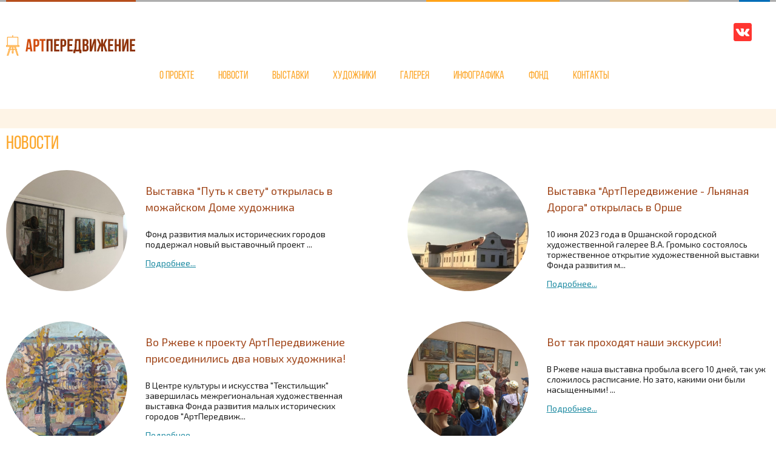

--- FILE ---
content_type: text/html; charset=utf-8
request_url: https://art-movement.ru/novosti/
body_size: 15804
content:
<!DOCTYPE html>
<html lang="ru-ru" dir="ltr">
	<head>
		<meta name="viewport" content="width=device-width, initial-scale=1.0, maximum-scale=3.0, user-scalable=yes"/>
		<meta name="HandheldFriendly" content="true" />
		<meta name="apple-mobile-web-app-capable" content="YES" />
        <link href="https://fonts.googleapis.com/css?family=Exo+2:100,200,400,600,900&amp;subset=cyrillic" rel="stylesheet">
        <link rel="icon" href="https://art-movement.ru/favico.png" type="image/png">
		<meta charset="utf-8" />
	<base href="https://art-movement.ru/novosti/" />
	<meta name="robots" content="max-snippet:-1, max-image-preview:large, max-video-preview:-1" />
	
	<title>Новости</title>
	<link href="/novosti/feed/rss/" rel="alternate" type="application/rss+xml" title="RSS 2.0" />
	<link href="/novosti/feed/atom/" rel="alternate" type="application/atom+xml" title="Atom 1.0" />
	<link href="/templates/system/css/system.css?164db4a543858ae7ae29f38ad0999b7e" rel="stylesheet" />
	<link href="/templates/art/css/layout.css?164db4a543858ae7ae29f38ad0999b7e" rel="stylesheet" />
	<script type="application/json" class="joomla-script-options new">{"csrf.token":"f66c0d1d9803386b645cc14444b2acb7","system.paths":{"root":"","base":""},"joomla.jtext":{"TPL_BEEZ3_ALTOPEN":"is open","TPL_BEEZ3_ALTCLOSE":"is closed","TPL_BEEZ3_TEXTRIGHTOPEN":"Open info","TPL_BEEZ3_TEXTRIGHTCLOSE":"Close info","TPL_BEEZ3_FONTSIZE":"Font size","TPL_BEEZ3_BIGGER":"Bigger","TPL_BEEZ3_RESET":"Reset","TPL_BEEZ3_SMALLER":"Smaller","TPL_BEEZ3_INCREASE_SIZE":"Increase size","TPL_BEEZ3_REVERT_STYLES_TO_DEFAULT":"Revert styles to default","TPL_BEEZ3_DECREASE_SIZE":"Decrease size","TPL_BEEZ3_OPENMENU":"Open Menu","TPL_BEEZ3_CLOSEMENU":"Close Menu"}}</script>
	<script src="/media/jui/js/jquery.min.js?164db4a543858ae7ae29f38ad0999b7e"></script>
	<script src="/media/jui/js/jquery-noconflict.js?164db4a543858ae7ae29f38ad0999b7e"></script>
	<script src="/media/jui/js/jquery-migrate.min.js?164db4a543858ae7ae29f38ad0999b7e"></script>
	<script src="/media/system/js/caption.js?164db4a543858ae7ae29f38ad0999b7e"></script>
	<script src="/media/system/js/mootools-core.js?164db4a543858ae7ae29f38ad0999b7e"></script>
	<script src="/media/system/js/core.js?164db4a543858ae7ae29f38ad0999b7e"></script>
	<script src="/media/system/js/mootools-more.js?164db4a543858ae7ae29f38ad0999b7e"></script>
	<script src="/media/jui/js/bootstrap.min.js?164db4a543858ae7ae29f38ad0999b7e"></script>
	<script src="/templates/art/javascript/md_stylechanger.js?164db4a543858ae7ae29f38ad0999b7e"></script>
	<script src="/templates/art/javascript/hide.js?164db4a543858ae7ae29f38ad0999b7e"></script>
	<script src="/templates/art/javascript/respond.src.js?164db4a543858ae7ae29f38ad0999b7e"></script>
	<script src="/templates/art/javascript/template.js?164db4a543858ae7ae29f38ad0999b7e"></script>
	<!--[if lt IE 9]><script src="/media/jui/js/html5.js?164db4a543858ae7ae29f38ad0999b7e"></script><![endif]-->
	<script>
jQuery(window).on('load',  function() {
				new JCaption('img.caption');
			});
	var big        = '72%';
	var small      = '53%';
	var bildauf    = '/templates/art/images/plus.png';
	var bildzu     = '/templates/art/images/minus.png';
	var rightopen  = 'Open info';
	var rightclose = 'Close info';
	var altopen    = 'is open';
	var altclose   = 'is closed';

	</script>

	
<!-- sh404SEF sharing buttons css -->
<style>
    .wbl-social-buttons :after,.wbl-social-buttons :before{display:none}.wbl-social-buttons ul{display:flex;flex-wrap:wrap;justify-content:center;align-items:center;list-style:none;line-height:2.2;margin:0;padding:1em}.wbl-social-buttons .wbl-social-button{list-style:none;line-height:1;padding:0;margin:.5em;font-size:0.9rem}.wbl-social-buttons .wbl-social-button a.wbl-social-link,.wbl-social-buttons .wbl-social-button a.wbl-social-link .wbl-social-static-text,.wbl-social-buttons .wbl-social-button:hover a.wbl-social-link,.wbl-social-buttons .wbl-social-button:hover a.wbl-social-link .wbl-social-static-text{text-decoration:none}.wbl-social-buttons .wbl-social-link{display:flex;flex-wrap:wrap;justify-content:center;align-items:center;padding:.15em;text-decoration:none}.wbl-social-buttons .wbl-social-link.wbl-social-has-text{padding:.15em 1.25em .15em .75em}.wbl-social-buttons .wbl-social-static-text{text-align:center}.wbl-social-buttons .wbl-social-hide{display:none}.wbl-social-buttons .wbl-social-icon{width:2em;height:2em}.wbl-social-buttons li.wbl-social-whatsapp{display:none}@media only screen and (max-width:479px){.wbl-social-buttons li.wbl-social-whatsapp{display:inline-block}}.wbl-social-rounded .wbl-social-button{border-radius:2em}.wbl-social-squared .wbl-social-button{border-radius:.2em}
.wbl-social-colors a,.wbl-social-colors a:active,.wbl-social-colors a:focus,.wbl-social-colors a:visited{fill:#fff}.wbl-social-colors a .wbl-social-static-text,.wbl-social-colors a:active .wbl-social-static-text,.wbl-social-colors a:focus .wbl-social-static-text,.wbl-social-colors a:visited .wbl-social-static-text{color:#fff}.wbl-social-colors .wbl-social-button:hover{background:#777}.wbl-social-colors .wbl-social-facebook{background:#3067a3}.wbl-social-colors .wbl-social-twitter{background:#03b3ee}.wbl-social-colors .wbl-social-linkedin{background:#0071a1}.wbl-social-colors .wbl-social-pinterest{background:#bd081c}.wbl-social-colors .wbl-social-whatsapp{background:#25d366}.wbl-social-colors .wbl-social-share-api{background:#777}</style>
<!-- End of sh404SEF sharing buttons css -->

<script>var _sh404SEF_live_site = 'https://art-movement.ru/';</script>






</head>
<body>
    
    <div class="head">
        <div class="wrapper">
            <div class="line"></div>
            <div class="line"></div>
            <div class="line"></div>
            <div class="line"></div>
        </div>
    </div>
    
    <div class="header">
      <div class="wrapper">
              
            <div class="logo main"><a href="/"><img src="/images/logo_art.png" alt=""/></a></div>
           <div class="social">
                <a href="https://vk.com/artperedvizhenie" target="_blank"><img src="https://travelvesti.ru/images/vk.svg" class="svg" alt=""/></a>
                </a>
                
                
                
            </div>
          <div class="mobmenu"></div>
        </div>
    </div>
    
    <div class="menu" id="menu">
        <div class="wrapper">
            <ul class="nav menu1 mod-list">
<li class="item-119"><a href="/o-proekte.html" >О проекте</a></li><li class="item-120 current active"><a href="/novosti/" >Новости</a></li><li class="item-121"><a href="/vystavki/" >Выставки</a></li><li class="item-122"><a href="/khudozhniki/" >Художники</a></li><li class="item-123"><a href="/galereya/" >Галерея</a></li><li class="item-124"><a href="/infografika/" >Инфографика</a></li><li class="item-132"><a href="/fond/" >Фонд</a></li><li class="item-131"><a href="/kontakty.html" >Контакты</a></li></ul>

            
    
        </div>
    </div>
    
    
    <div class="linehe"></div>
    
        <div class="content inside">
        <div class="wrapper">
            
        <div id="system-message-container">
	</div>

        <section class="blog">
<h1>
	Новости</h1>




<div class="items-leading">
			<article class="leading-0">
			





		<div class="img-intro-left">
	<a href="/novosti/vystavka-put-k-svetu-otkrylas-v-mozhajskom-dome-khudozhnika.html"><div class="image" style="background: url(/images/Vystavki/Doroga/Mozhaisk/l21Mvbrvc2M.jpg) no-repeat; background-size:cover"></div></a>
	</div>
        <div class="introtext">
            	<h2>
					<a href="/novosti/vystavka-put-k-svetu-otkrylas-v-mozhajskom-dome-khudozhnika.html">
			Выставка &quot;Путь к свету&quot; открылась в можайском Доме художника</a>
			</h2>
Фонд развития малых исторических городов поддержал новый выставочный проект
...            </div>

		<p class="readmore">
				<a href="/novosti/vystavka-put-k-svetu-otkrylas-v-mozhajskom-dome-khudozhnika.html">
					Подробнее...</a>
		</p>


<div class="item-separator"></div>
		</article>
					<article class="leading-1">
			





		<div class="img-intro-left">
	<a href="/novosti/vystavka-artperedvizhenie-lnyanaya-doroga-otkrylas-v-orshe.html"><div class="image" style="background: url(/images/Vystavki/Lendoroga/Orsha/gGosGWiPyCU1.jpg) no-repeat; background-size:cover"></div></a>
	</div>
        <div class="introtext">
            	<h2>
					<a href="/novosti/vystavka-artperedvizhenie-lnyanaya-doroga-otkrylas-v-orshe.html">
			Выставка &quot;АртПередвижение - Льняная Дорога&quot; открылась в Орше</a>
			</h2>
10 июня 2023 года в Оршанской городской художественной галерее В.А. Громыко состоялось торжественное открытие художественной выставки Фонда развития м...            </div>

		<p class="readmore">
				<a href="/novosti/vystavka-artperedvizhenie-lnyanaya-doroga-otkrylas-v-orshe.html">
					Подробнее...</a>
		</p>


<div class="item-separator"></div>
		</article>
					<article class="leading-2">
			





		<div class="img-intro-left">
	<a href="/novosti/vo-rzheve-k-proektu-artperedvizhenie-prisoedinilis-dva-novykh-khudozhnika.html"><div class="image" style="background: url(/images/Vystavki/Lendoroga/Rzev/EGYyPDQRwCE.jpg) no-repeat; background-size:cover"></div></a>
	</div>
        <div class="introtext">
            	<h2>
					<a href="/novosti/vo-rzheve-k-proektu-artperedvizhenie-prisoedinilis-dva-novykh-khudozhnika.html">
			Во Ржеве к проекту АртПередвижение присоединились два новых художника!</a>
			</h2>
В Центре культуры и искусства "Текстильщик" завершилась межрегиональная художественная выставка Фонда развития малых исторических городов "АртПередвиж...            </div>

		<p class="readmore">
				<a href="/novosti/vo-rzheve-k-proektu-artperedvizhenie-prisoedinilis-dva-novykh-khudozhnika.html">
					Подробнее...</a>
		</p>


<div class="item-separator"></div>
		</article>
					<article class="leading-3">
			





		<div class="img-intro-left">
	<a href="/novosti/vot-tak-prokhodyat-nashi-ekskursii.html"><div class="image" style="background: url(/images/Vystavki/Lendoroga/Rzev/ENSM5uDSFWY.jpg) no-repeat; background-size:cover"></div></a>
	</div>
        <div class="introtext">
            	<h2>
					<a href="/novosti/vot-tak-prokhodyat-nashi-ekskursii.html">
			Вот так проходят наши экскурсии!</a>
			</h2>
В Ржеве наша выставка пробыла всего 10 дней, так уж сложилось расписание. Но зато, какими они были насыщенными!
...            </div>

		<p class="readmore">
				<a href="/novosti/vot-tak-prokhodyat-nashi-ekskursii.html">
					Подробнее...</a>
		</p>


<div class="item-separator"></div>
		</article>
					<article class="leading-4">
			





		<div class="img-intro-left">
	<a href="/novosti/artperedvizhenie-lnyanaya-doroga-priekhala-v-rzhev.html"><div class="image" style="background: url(/images/Vystavki/Lendoroga/Rzev/ox5G2mdnFw4.jpg) no-repeat; background-size:cover"></div></a>
	</div>
        <div class="introtext">
            	<h2>
					<a href="/novosti/artperedvizhenie-lnyanaya-doroga-priekhala-v-rzhev.html">
			АртПередвижение - Льняная дорога приехала в Ржев!</a>
			</h2>
1.06.2023. Ржев. Пресс-центр Фонда развития малых исторических городов. В Центре культуры и искусства "Текстильщик" начала свою работу межрегиональная...            </div>

		<p class="readmore">
				<a href="/novosti/artperedvizhenie-lnyanaya-doroga-priekhala-v-rzhev.html">
					Подробнее...</a>
		</p>


<div class="item-separator"></div>
		</article>
					<article class="leading-5">
			





		<div class="img-intro-left">
	<a href="/novosti/vystavka-khudozhniki-gumilevu-otkrylas-v-kulturnom-tsentre-nega-moskva.html"><div class="image" style="background: url(/images/Vystavki/ArtOka/1PzdLrLDABo.jpg) no-repeat; background-size:cover"></div></a>
	</div>
        <div class="introtext">
            	<h2>
					<a href="/novosti/vystavka-khudozhniki-gumilevu-otkrylas-v-kulturnom-tsentre-nega-moskva.html">
			Выставка &quot;Художники - Гумилеву&quot; открылась в культурном центре НЕГА (Москва)</a>
			</h2>
Сегодня, благодаря тверскому художнику Андрею Юдину мы открыли  выставку "Художники - Гумилеву" в московском Центре культуры и творчества НЕГА.
...            </div>

		<p class="readmore">
				<a href="/novosti/vystavka-khudozhniki-gumilevu-otkrylas-v-kulturnom-tsentre-nega-moskva.html">
					Подробнее...</a>
		</p>


<div class="item-separator"></div>
		</article>
					<article class="leading-6">
			





		<div class="img-intro-left">
	<a href="/novosti/personalnaya-vystavka-khudozhnika-mikhaila-bryadova-otkrylas-v-gorode-efremov-tulskoj-oblasti.html"><div class="image" style="background: url(/images/Vystavki/Doroga/Vyazma/nMDbEDrpCFI.jpg) no-repeat; background-size:cover"></div></a>
	</div>
        <div class="introtext">
            	<h2>
					<a href="/novosti/personalnaya-vystavka-khudozhnika-mikhaila-bryadova-otkrylas-v-gorode-efremov-tulskoj-oblasti.html">
			Персональная выставка художника Михаила Брядова открылась в городе Ефремов Тульской области</a>
			</h2>
Михаил Александрович Брядов - прекрасный художник. Именно с его легкой руки начался проект АртПередвижение.  
...            </div>

		<p class="readmore">
				<a href="/novosti/personalnaya-vystavka-khudozhnika-mikhaila-bryadova-otkrylas-v-gorode-efremov-tulskoj-oblasti.html">
					Подробнее...</a>
		</p>


<div class="item-separator"></div>
		</article>
					<article class="leading-7">
			





		<div class="img-intro-left">
	<a href="/novosti/vystavka-artperedvizhenie-lnyanaya-doroga-otkryvaetsya-v-gorode-velikie-luki.html"><div class="image" style="background: url(/images/Vystavki/Doroga/Vyazma/32222.png) no-repeat; background-size:cover"></div></a>
	</div>
        <div class="introtext">
            	<h2>
					<a href="/novosti/vystavka-artperedvizhenie-lnyanaya-doroga-otkryvaetsya-v-gorode-velikie-luki.html">
			Выставка АртПередвижение - Льняная дорога открывается в городе Великие Луки</a>
			</h2>
Древнейший русский город открыл двери своего музея для выставки картин художников малых городов.
...            </div>

		<p class="readmore">
				<a href="/novosti/vystavka-artperedvizhenie-lnyanaya-doroga-otkryvaetsya-v-gorode-velikie-luki.html">
					Подробнее...</a>
		</p>


<div class="item-separator"></div>
		</article>
					<article class="leading-8">
			





		<div class="img-intro-left">
	<a href="/novosti/vystavka-artperedvizhenie-lnyanaya-doroga-otkrylas-v-totme.html"><div class="image" style="background: url(/images/Vystavki/ArtMovement/Totma/IMG_20230303_191050.jpg) no-repeat; background-size:cover"></div></a>
	</div>
        <div class="introtext">
            	<h2>
					<a href="/novosti/vystavka-artperedvizhenie-lnyanaya-doroga-otkrylas-v-totme.html">
			Выставка АртПередвижение - Льняная дорога открылась в Тотьме.</a>
			</h2>
Художественная выставка Фонда развития малых исторических городов "АртПередвижение - Льняная дорога" открылась в Краеведческом музее г.Тотьма Вологодс...            </div>

		<p class="readmore">
				<a href="/novosti/vystavka-artperedvizhenie-lnyanaya-doroga-otkrylas-v-totme.html">
					Подробнее...</a>
		</p>


<div class="item-separator"></div>
		</article>
					<article class="leading-9">
			





		<div class="img-intro-left">
	<a href="/novosti/gennadiyu-ulybinu-75-let.html"><div class="image" style="background: url(/images/hudogniki/KVjM-aWst4TBgMlR-C829hKvTZJvJuTVpyAqEYFSzfA08Vs0GF9rkZFbToqVa4ppDN8aSysSC3CAB_I3PJ9EyyF6.jpg) no-repeat; background-size:cover"></div></a>
	</div>
        <div class="introtext">
            	<h2>
					<a href="/novosti/gennadiyu-ulybinu-75-let.html">
			Геннадию Улыбину - 75 лет!</a>
			</h2>
«Влюбленный в Вязьму художник», - так нередко говорят о нашем земляке, самобытном графике и талантливом педагоге Геннадии Александровиче Улыбине. В эт...            </div>

		<p class="readmore">
				<a href="/novosti/gennadiyu-ulybinu-75-let.html">
					Подробнее...</a>
		</p>


<div class="item-separator"></div>
		</article>
					<article class="leading-10">
			





		<div class="img-intro-left">
	<a href="/novosti/my-vperye-proveli-zimnij-plener.html"><div class="image" style="background: url(/images/festivals/1o70hfxTMA_jb1z9ouqSz-FrMSHI8HmvZw542zXN2DWDCnkmvbIwYmSD1n3Gr7hJBePbcM_Xg6FXpVssurlnjykH.jpg) no-repeat; background-size:cover"></div></a>
	</div>
        <div class="introtext">
            	<h2>
					<a href="/novosti/my-vperye-proveli-zimnij-plener.html">
			Мы вперые провели зимний пленэр!</a>
			</h2>
В рамках проекта АртПередвижение, Фонд развития малых исторических городов, МВЦ "Дом Гумилевых" и Ассоциация пленэристов России провели 16-18 января 2...            </div>

		<p class="readmore">
				<a href="/novosti/my-vperye-proveli-zimnij-plener.html">
					Подробнее...</a>
		</p>


<div class="item-separator"></div>
		</article>
					<article class="leading-11">
			





		<div class="img-intro-left">
	<a href="/novosti/v-fevrale-2023-goda-startuet-novaya-mezhdunarodnaya-vystavka-proekta-artperedvizhenie-my-edem-po-lnyanoj-doroge.html"><div class="image" style="background: url(/images/background_len.jpg) no-repeat; background-size:cover"></div></a>
	</div>
        <div class="introtext">
            	<h2>
					<a href="/novosti/v-fevrale-2023-goda-startuet-novaya-mezhdunarodnaya-vystavka-proekta-artperedvizhenie-my-edem-po-lnyanoj-doroge.html">
			В феврале 2023 года стартует новая международная выставка проекта &quot;АртПередвижение&quot;. Мы едем по &quot;Льняной дороге&quot;!</a>
			</h2>
Фонд развития малых исторических городов начинает новый художественный проект в рамках сетевой программы АртПередвижение - международную художественну...            </div>

		<p class="readmore">
				<a href="/novosti/v-fevrale-2023-goda-startuet-novaya-mezhdunarodnaya-vystavka-proekta-artperedvizhenie-my-edem-po-lnyanoj-doroge.html">
					Подробнее...</a>
		</p>


<div class="item-separator"></div>
		</article>
					<article class="leading-12">
			





		<div class="img-intro-left">
	<a href="/novosti/v-mvts-dom-gumilevykh-otkrylas-novaya-khudozhestvennaya-vystavka.html"><div class="image" style="background: url(/images/Vystavki/ArtMovement/Bezhetsk/tCdebsrrAEAGKY3GLJL1cWmp3aOJVVG8kNmR5OtAxQBLZsfVKK2YkzbaSfDGl_oL_5AVnPV_cMsUkT2KygHt3AF5.jpg) no-repeat; background-size:cover"></div></a>
	</div>
        <div class="introtext">
            	<h2>
					<a href="/novosti/v-mvts-dom-gumilevykh-otkrylas-novaya-khudozhestvennaya-vystavka.html">
			В МВЦ &quot;Дом Гумилевых&quot; открылась новая художественная выставка.</a>
			</h2>
Открытие выставки, посвящённой храмам Тверской области, которые пытается спасти от окончательного разрушения центр "Сельская церковь", состоялось 16 о...            </div>

		<p class="readmore">
				<a href="/novosti/v-mvts-dom-gumilevykh-otkrylas-novaya-khudozhestvennaya-vystavka.html">
					Подробнее...</a>
		</p>


<div class="item-separator"></div>
		</article>
					<article class="leading-13">
			





		<div class="img-intro-left">
	<a href="/novosti/vystavka-artperedvizhenie-otkrylas-v-muzee-zapovednike-dmitrovskij-kreml.html"><div class="image" style="background: url(/images/Vystavki/ArtMovement/Dmitrov/opjHBkwXkVGF2bPoljcEg_aVCXTYdRXFLNzeFgYuHTwTjnkXARI_h-wzfs6ECk-ZApqGhP_0CQ3t8U_hG7V_UmWP.jpg) no-repeat; background-size:cover"></div></a>
	</div>
        <div class="introtext">
            	<h2>
					<a href="/novosti/vystavka-artperedvizhenie-otkrylas-v-muzee-zapovednike-dmitrovskij-kreml.html">
			Выставка «АртПередвижение» открылась в Музее-заповеднике «Дмитровский кремль».</a>
			</h2>
9 сентября в Музейно-выставочном комплексе начала работу Межрегиональная выставка «АртПередвижение», организованная Фондом развития малых исторических...            </div>

		<p class="readmore">
				<a href="/novosti/vystavka-artperedvizhenie-otkrylas-v-muzee-zapovednike-dmitrovskij-kreml.html">
					Подробнее...</a>
		</p>


<div class="item-separator"></div>
		</article>
					<article class="leading-14">
			





		<div class="img-intro-left">
	<a href="/novosti/my-edem-v-disnu-i-polotsk.html"><div class="image" style="background: url(/images/Vystavki/ArtMovement/Bogolyubovka/22222.jpg) no-repeat; background-size:cover"></div></a>
	</div>
        <div class="introtext">
            	<h2>
					<a href="/novosti/my-edem-v-disnu-i-polotsk.html">
			Мы едем в Дисну и Полоцк!</a>
			</h2>
Художественная выставка АртПередвижение открывается в самом маленьком и в самом древнем городах республики Беларусь – Дисне и Полоцке.
...            </div>

		<p class="readmore">
				<a href="/novosti/my-edem-v-disnu-i-polotsk.html">
					Подробнее...</a>
		</p>


<div class="item-separator"></div>
		</article>
					<article class="leading-15">
			





		<div class="img-intro-left">
	<a href="/novosti/vystuplenie-uchenikov-mmagi-otkrylo-vystavku-artperedvizhenie.html"><div class="image" style="background: url(/images/P4FwPQNwF-0.jpg) no-repeat; background-size:cover"></div></a>
	</div>
        <div class="introtext">
            	<h2>
					<a href="/novosti/vystuplenie-uchenikov-mmagi-otkrylo-vystavku-artperedvizhenie.html">
			Выступление учеников ММАГИ открыло выставку АртПередвижение</a>
			</h2>
В очередной раз выставку АртПередвижение открывают выдающиеся дети из Московской Международной Ассоциации Гитарного искусства - ММАГИ.
...            </div>

		<p class="readmore">
				<a href="/novosti/vystuplenie-uchenikov-mmagi-otkrylo-vystavku-artperedvizhenie.html">
					Подробнее...</a>
		</p>


<div class="item-separator"></div>
		</article>
					<article class="leading-16">
			





		<div class="img-intro-left">
	<a href="/novosti/okonchanie-festivalya-artperedvezhenie-v-chekaline.html"><div class="image" style="background: url(/images/U52kYQ9cGBU.jpg) no-repeat; background-size:cover"></div></a>
	</div>
        <div class="introtext">
            	<h2>
					<a href="/novosti/okonchanie-festivalya-artperedvezhenie-v-chekaline.html">
			Окончание фестиваля АртПередвежение в Чекалине</a>
			</h2>
18 июня состоялся фестиваль АртПередвижение в самом маленьком городе России в г. Чекалин.
...            </div>

		<p class="readmore">
				<a href="/novosti/okonchanie-festivalya-artperedvezhenie-v-chekaline.html">
					Подробнее...</a>
		</p>


<div class="item-separator"></div>
		</article>
					<article class="leading-17">
			





		<div class="img-intro-left">
	<a href="/novosti/otkrytie-personalnoj-vystavki-ulyany-solovej-v-ee-vodakh.html"><div class="image" style="background: url(/images/hudogniki/JqwM00Xz1f8.jpg) no-repeat; background-size:cover"></div></a>
	</div>
        <div class="introtext">
            	<h2>
					<a href="/novosti/otkrytie-personalnoj-vystavki-ulyany-solovej-v-ee-vodakh.html">
			Открытие персональной выставки Ульяны Соловей &quot;В ее водах&quot;</a>
			</h2>
Сегодня мы Вам расскажем о талантливой художнице Ульяне Соловей и её персональной художественной выставке "В её водах", которая открылась в рамках про...            </div>

		<p class="readmore">
				<a href="/novosti/otkrytie-personalnoj-vystavki-ulyany-solovej-v-ee-vodakh.html">
					Подробнее...</a>
		</p>


<div class="item-separator"></div>
		</article>
					<article class="leading-18">
			





		<div class="img-intro-left">
	<a href="/novosti/khudozhnitsa-natalya-komarova-provela-v-shkole-iskusstv-chekalina-svoj-master-klass.html"><div class="image" style="background: url(/images/Vystavki/ArtOka/TMcu7Yo4Ny0xNCEugmQaN5nuQmNJ94HDjB8T1ngBokWJOiGT1JLrJIcPPGmzFddIQqOUb4CDp9uPuauoaiLB4Gcv.jpg) no-repeat; background-size:cover"></div></a>
	</div>
        <div class="introtext">
            	<h2>
					<a href="/novosti/khudozhnitsa-natalya-komarova-provela-v-shkole-iskusstv-chekalina-svoj-master-klass.html">
			Художница Наталья Комарова провела в школе искусств Чекалина свой мастер-класс</a>
			</h2>
22 октября состоялся мастер-класс по акриловой живописи для детей школы искусств АртКластера "Лихвинъ", который провела художница из Тулы Наталия Кома...            </div>

		<p class="readmore">
				<a href="/novosti/khudozhnitsa-natalya-komarova-provela-v-shkole-iskusstv-chekalina-svoj-master-klass.html">
					Подробнее...</a>
		</p>


<div class="item-separator"></div>
		</article>
					<article class="leading-19">
			





		<div class="img-intro-left">
	<a href="/novosti/novyj-seminar-v-ramkakh-proekta-artperedvizhenie-2.html"><div class="image" style="background: url(/images/chekalyn.jpg) no-repeat; background-size:cover"></div></a>
	</div>
        <div class="introtext">
            	<h2>
					<a href="/novosti/novyj-seminar-v-ramkakh-proekta-artperedvizhenie-2.html">
			Новый семинар в рамках проекта АртПередвижение</a>
			</h2>
Фонд развития малых исторических городов продолжает цикл семинаров-презентаций, посвященных малым историческим городам и поселениям нашей страны.
...            </div>

		<p class="readmore">
				<a href="/novosti/novyj-seminar-v-ramkakh-proekta-artperedvizhenie-2.html">
					Подробнее...</a>
		</p>


<div class="item-separator"></div>
		</article>
					<article class="leading-20">
			





		<div class="img-intro-left">
	<a href="/novosti/pervyj-master-klass-proshel-v-chekalinskoj-shkole-iskusstv.html"><div class="image" style="background: url(/images/Vystavki/ArtOka/21DMgI1KsuIJIBGEfpYN567FvOCQ-0rcdjz3VNF6ukYn9JBKg3Hw7FCiya9woPgv5T-KWAcE6n28hqrnhW8SuZdk.jpg) no-repeat; background-size:cover"></div></a>
	</div>
        <div class="introtext">
            	<h2>
					<a href="/novosti/pervyj-master-klass-proshel-v-chekalinskoj-shkole-iskusstv.html">
			Первый мастер-класс прошел в Чекалинской школе искусств</a>
			</h2>
В прошедшую субботу прошло занятие в для учеников Чекалинской школы искусств. Мастер-класс по художественному творчеству провел художник из Арсеньево ...            </div>

		<p class="readmore">
				<a href="/novosti/pervyj-master-klass-proshel-v-chekalinskoj-shkole-iskusstv.html">
					Подробнее...</a>
		</p>


<div class="item-separator"></div>
		</article>
					<article class="leading-21">
			





		<div class="img-intro-left">
	<a href="/novosti/vystavka-vasiliya-kislyakova-otkrylas-v-galeree-artperedvizhenie-v-chekaline.html"><div class="image" style="background: url(/images/Vystavki/ArtOka/ahAN4-HRWfaPGOBZNFvNkL4kAL0buszbK8STGuIcpPpgf7Hx1Rs-wOlLsAJ2vsllhfXaStsyNxqNjZ_6iZK2c8JU.jpg) no-repeat; background-size:cover"></div></a>
	</div>
        <div class="introtext">
            	<h2>
					<a href="/novosti/vystavka-vasiliya-kislyakova-otkrylas-v-galeree-artperedvizhenie-v-chekaline.html">
			Выставка Василия Кислякова открылась в галерее АртПередвижение в Чекалине</a>
			</h2>
Вчера, 11 сентября состоялось открытие персональной выставки «Русский пейзаж» Василия Тимофеевича Кислякова. 
...            </div>

		<p class="readmore">
				<a href="/novosti/vystavka-vasiliya-kislyakova-otkrylas-v-galeree-artperedvizhenie-v-chekaline.html">
					Подробнее...</a>
		</p>


<div class="item-separator"></div>
		</article>
					<article class="leading-22">
			





		<div class="img-intro-left">
	<a href="/novosti/predstavlyaem-khudozhnika-vasilij-kislyakov-tulskaya-oblast.html"><div class="image" style="background: url(/images/Vystavki/ArtOka/VugE3m7S2SgfA9iNwzZATS6zETfU1ICJ1s0N9-V9Eq-Ypmpe_abg4e2AwEnM0kRvBmmhfbFnQTHDETyanVhpcNyI.jpg) no-repeat; background-size:cover"></div></a>
	</div>
        <div class="introtext">
            	<h2>
					<a href="/novosti/predstavlyaem-khudozhnika-vasilij-kislyakov-tulskaya-oblast.html">
			Представляем художника! Василий Кисляков, Тульская область. </a>
			</h2>
Мы хотим познакомить с художником, членом профессионального Союза художников и просто хорошим человеком Василием Тимофеевичем Кисляковым .
...            </div>

		<p class="readmore">
				<a href="/novosti/predstavlyaem-khudozhnika-vasilij-kislyakov-tulskaya-oblast.html">
					Подробнее...</a>
		</p>


<div class="item-separator"></div>
		</article>
					<article class="leading-23">
			





		<div class="img-intro-left">
	<a href="/novosti/kak-proshel-pervyj-chekalinskij-plener.html"><div class="image" style="background: url(/images/Vystavki/ArtOka/1jtzWDb66Z3o-tKR6bXhXLwgH90iiCZS6XFqbvJYlhJc1ScIw_tNLV3G8qKdJzNRLsUmx5S_kPsMi4EE_Ov2Fbsk.jpg) no-repeat; background-size:cover"></div></a>
	</div>
        <div class="introtext">
            	<h2>
					<a href="/novosti/kak-proshel-pervyj-chekalinskij-plener.html">
			Как прошел первый Чекалинский пленэр?</a>
			</h2>
Какой же атмосферный получился Чекалинский пленэр! В мероприятии приняли участие около 40 художников из Москвы, Тулы и Калуги.
...            </div>

		<p class="readmore">
				<a href="/novosti/kak-proshel-pervyj-chekalinskij-plener.html">
					Подробнее...</a>
		</p>


<div class="item-separator"></div>
		</article>
					<article class="leading-24">
			





		<div class="img-intro-left">
	<a href="/novosti/festival-artperedvizhenie-v-chekaline-sostoyalsya.html"><div class="image" style="background: url(/images/festivals/Chekalin_08_21/235989801_4249004568500659_7770441473055820611_n.jpg) no-repeat; background-size:cover"></div></a>
	</div>
        <div class="introtext">
            	<h2>
					<a href="/novosti/festival-artperedvizhenie-v-chekaline-sostoyalsya.html">
			Фестиваль АртПередвижение в Чекалине состоялся!</a>
			</h2>

Масштабный фестиваль, предваряющий начало работ по созданию арткластера в самом маленьком городе России Чекалине - состоялся. ...            </div>

		<p class="readmore">
				<a href="/novosti/festival-artperedvizhenie-v-chekaline-sostoyalsya.html">
					Подробнее...</a>
		</p>


<div class="item-separator"></div>
		</article>
					<article class="leading-25">
			





		<div class="img-intro-left">
	<a href="/novosti/kontsert-mmagi-na-otkrytii-festivalya-artperedvizhenie-v-chekaline-fotoreportazh.html"><div class="image" style="background: url(/images/Vystavki/ArtOka/E9q_twgwRv_4OIWMCWnW0NMuXfG4yQfHdkRIC42P4bj905daforp1ULj6cfdsE76mE0cD4XsfLdfeWrZYyaeaGWb.jpg) no-repeat; background-size:cover"></div></a>
	</div>
        <div class="introtext">
            	<h2>
					<a href="/novosti/kontsert-mmagi-na-otkrytii-festivalya-artperedvizhenie-v-chekaline-fotoreportazh.html">
			Концерт ММАГИ на открытии фестиваля Артпередвижение в Чекалине. Фоторепортаж. </a>
			</h2>
Молодые музыканты Московской международной гитарной ассоциации (ММАГИ) принали участие в открытии фестиваля АртПередвижение в городе Чекалин.
...            </div>

		<p class="readmore">
				<a href="/novosti/kontsert-mmagi-na-otkrytii-festivalya-artperedvizhenie-v-chekaline-fotoreportazh.html">
					Подробнее...</a>
		</p>


<div class="item-separator"></div>
		</article>
					<article class="leading-26">
			





		<div class="img-intro-left">
	<a href="/novosti/vnimanie-my-nachinaem-v-chekaline-sostoitsya-masshtabnyj-artfestival.html"><div class="image" style="background: url(/images/chekalyn.jpg) no-repeat; background-size:cover"></div></a>
	</div>
        <div class="introtext">
            	<h2>
					<a href="/novosti/vnimanie-my-nachinaem-v-chekaline-sostoitsya-masshtabnyj-artfestival.html">
			Внимание, мы начинаем! В Чекалине состоится масштабный артфестиваль. </a>
			</h2>
В самом маленьком городе России состоится первый артфестиваль 2021 года.
...            </div>

		<p class="readmore">
				<a href="/novosti/vnimanie-my-nachinaem-v-chekaline-sostoitsya-masshtabnyj-artfestival.html">
					Подробнее...</a>
		</p>


<div class="item-separator"></div>
		</article>
					<article class="leading-27">
			





		<div class="img-intro-left">
	<a href="/novosti/artperedvizhenie-v-mozhajske.html"><div class="image" style="background: url(/images/Vystavki/Doroga/Mozhaisk/221691148_4184302638304186_3763535414105615452_n.jpg) no-repeat; background-size:cover"></div></a>
	</div>
        <div class="introtext">
            	<h2>
					<a href="/novosti/artperedvizhenie-v-mozhajske.html">
			&quot;АртПередвижение - Настоящая Россия&quot; в Можайске!</a>
			</h2>
В пятницу, 23 июля выставка АртПередвижение открылась в подмосковном Можайске.
...            </div>

		<p class="readmore">
				<a href="/novosti/artperedvizhenie-v-mozhajske.html">
					Подробнее...</a>
		</p>


<div class="item-separator"></div>
		</article>
					<article class="leading-28">
			





		<div class="img-intro-left">
	<a href="/novosti/poekhali-v-mozhajsk.html"><div class="image" style="background: url(/images/Vystavki/Doroga/Mozhaisk/1200px-_-__2018-06-09_11-44-04_-_3.jpg) no-repeat; background-size:cover"></div></a>
	</div>
        <div class="introtext">
            	<h2>
					<a href="/novosti/poekhali-v-mozhajsk.html">
			Поехали в Можайск!</a>
			</h2>

Сразу две персональные выставки художников, участвующих в проекте АртПередвижение - Марины Пугаевой из Торжка и Валентина Захарова из Крапивны откры...            </div>

		<p class="readmore">
				<a href="/novosti/poekhali-v-mozhajsk.html">
					Подробнее...</a>
		</p>


<div class="item-separator"></div>
		</article>
					<article class="leading-29">
			





		<div class="img-intro-left">
	<a href="/novosti/v-chekalin-na-vystavku.html"><div class="image" style="background: url(/images/hudogniki/TJCspHQV0R4.jpg) no-repeat; background-size:cover"></div></a>
	</div>
        <div class="introtext">
            	<h2>
					<a href="/novosti/v-chekalin-na-vystavku.html">
			В Чекалин на выставку!</a>
			</h2>
В рамках проекта АртКластера Лихвинъ, осуществляемого Фондом развития малых исторчиеских городов в самом маленьком городе России приглашаем посетить п...            </div>

		<p class="readmore">
				<a href="/novosti/v-chekalin-na-vystavku.html">
					Подробнее...</a>
		</p>


<div class="item-separator"></div>
		</article>
					<article class="leading-30">
			





		<div class="img-intro-left">
	<a href="/novosti/vystavka-artperedvizhenie-otkrylas-v-obshchestvennoj-palate-rf.html"><div class="image" style="background: url(/images/Vystavki/ArtMovement/Bezhetsk/208956328_556831092000147_4057571373753545289_n.jpg) no-repeat; background-size:cover"></div></a>
	</div>
        <div class="introtext">
            	<h2>
					<a href="/novosti/vystavka-artperedvizhenie-otkrylas-v-obshchestvennoj-palate-rf.html">
			Выставка &quot;АртПередвижение - Настоящая Россия&quot; открылась в Общественной палате РФ</a>
			</h2>
Художники малых городов России, участвующие в нашем проекте, впервые представлены на столь высоком уровне.
...            </div>

		<p class="readmore">
				<a href="/novosti/vystavka-artperedvizhenie-otkrylas-v-obshchestvennoj-palate-rf.html">
					Подробнее...</a>
		</p>


<div class="item-separator"></div>
		</article>
					<article class="leading-31">
			





		<div class="img-intro-left">
	<a href="/novosti/57-ya-vystavka-artperedvizhenie-nastoyashchaya-rossiya-otkryvaetsya-v-muzee-m-e-saltykova-shchedrina-s-spas-ugol.html"><div class="image" style="background: url(/images/Vystavki/ArtMovement/Kaliazin/saltykov_01.jpg) no-repeat; background-size:cover"></div></a>
	</div>
        <div class="introtext">
            	<h2>
					<a href="/novosti/57-ya-vystavka-artperedvizhenie-nastoyashchaya-rossiya-otkryvaetsya-v-muzee-m-e-saltykova-shchedrina-s-spas-ugol.html">
			57-я выставка &quot;АртПередвижение - Настоящая Россия&quot; открывается в Музее М.Е. Салтыкова-Щедрина, в селе Спас-Угол</a>
			</h2>
10 июня 2021 года главная выставка проекта АртПередвижение - Настоящая Россия откроется в выставочном зале Музея М.Н.Салтыкова-Щедрина, в селе Спас-Уг...            </div>

		<p class="readmore">
				<a href="/novosti/57-ya-vystavka-artperedvizhenie-nastoyashchaya-rossiya-otkryvaetsya-v-muzee-m-e-saltykova-shchedrina-s-spas-ugol.html">
					Подробнее...</a>
		</p>


<div class="item-separator"></div>
		</article>
					<article class="leading-32">
			





		<div class="img-intro-left">
	<a href="/novosti/v-moskve-na-butyrskoj-otkryvaetsya-novoe-art-prostranstvo.html"><div class="image" style="background: url(/images/Vystavki/ArtMovement/Bezhetsk/XRV8TjR-66M.jpg) no-repeat; background-size:cover"></div></a>
	</div>
        <div class="introtext">
            	<h2>
					<a href="/novosti/v-moskve-na-butyrskoj-otkryvaetsya-novoe-art-prostranstvo.html">
			В Москве, на Бутырской открывается новое Арт-пространство</a>
			</h2>
Совсем скоро в Москве состоится открытие нового Арт-кластера «Знамя», расположившегося на территории старого промышленного завода.
...            </div>

		<p class="readmore">
				<a href="/novosti/v-moskve-na-butyrskoj-otkryvaetsya-novoe-art-prostranstvo.html">
					Подробнее...</a>
		</p>


<div class="item-separator"></div>
		</article>
					<article class="leading-33">
			





		<div class="img-intro-left">
	<a href="/novosti/festival-ulichnogo-iskusstva-projdet-5-6-iyunya-v-kimrakh.html"><div class="image" style="background: url(/images/Vystavki/ArtMovement/Kimry/2_2_1.jpg) no-repeat; background-size:cover"></div></a>
	</div>
        <div class="introtext">
            	<h2>
					<a href="/novosti/festival-ulichnogo-iskusstva-projdet-5-6-iyunya-v-kimrakh.html">
			Фестиваль уличного искусства пройдет 5-6 июня в Кимрах!</a>
			</h2>
Время, когда граффити считалось вандализмом, кануло в темное прошлое. Сегодня уличные художники заняли заслуженное место на пьедестале современного ис...            </div>

		<p class="readmore">
				<a href="/novosti/festival-ulichnogo-iskusstva-projdet-5-6-iyunya-v-kimrakh.html">
					Подробнее...</a>
		</p>


<div class="item-separator"></div>
		</article>
					<article class="leading-34">
			





		<div class="img-intro-left">
	<a href="/novosti/56-ya-vystavka-artperedvizhenie-nastoyashchaya-rossiya-otkryvaetsya-v-gorode-sychevka.html"><div class="image" style="background: url(/images/Vystavki/ArtMovement/Sychevka/30a5ccf4-ae20-4d60-ac85-7b4e5f6dbccb.jpg) no-repeat; background-size:cover"></div></a>
	</div>
        <div class="introtext">
            	<h2>
					<a href="/novosti/56-ya-vystavka-artperedvizhenie-nastoyashchaya-rossiya-otkryvaetsya-v-gorode-sychevka.html">
			56-я выставка &quot;АртПередвижение - Настоящая Россия&quot; открылась в городе Сычевка. </a>
			</h2>
Выставка художников малых исторических городов продолжает свое путешествие по Смоленской области. 
...            </div>

		<p class="readmore">
				<a href="/novosti/56-ya-vystavka-artperedvizhenie-nastoyashchaya-rossiya-otkryvaetsya-v-gorode-sychevka.html">
					Подробнее...</a>
		</p>


<div class="item-separator"></div>
		</article>
					<article class="leading-35">
			





		<div class="img-intro-left">
	<a href="/novosti/otkrytie-vystavki-artperedvizhenie-v-dorogobuzhe.html"><div class="image" style="background: url(/images/goroda/dsc_1059.jpg) no-repeat; background-size:cover"></div></a>
	</div>
        <div class="introtext">
            	<h2>
					<a href="/novosti/otkrytie-vystavki-artperedvizhenie-v-dorogobuzhe.html">
			Открытие выставки &quot;АртПередвижение - Настоящая Россия&quot;&quot; в Дорогобуже</a>
			</h2>
27 апреля в районном Доме культуры во вновь открывшемся выставочном зале состоялось торжественное открытие передвижной Межрегиональной выставки работ ...            </div>

		<p class="readmore">
				<a href="/novosti/otkrytie-vystavki-artperedvizhenie-v-dorogobuzhe.html">
					Подробнее...</a>
		</p>


<div class="item-separator"></div>
		</article>
					<article class="leading-36">
			





		<div class="img-intro-left">
	<a href="/novosti/ya-risuyu-svoj-gorod-pervaya-vystavka-proekta-otkrylas-v-moskve.html"><div class="image" style="background: url(/images/Vystavki/Doroga/Vyazma/IMG_20210430_170841.jpg) no-repeat; background-size:cover"></div></a>
	</div>
        <div class="introtext">
            	<h2>
					<a href="/novosti/ya-risuyu-svoj-gorod-pervaya-vystavka-proekta-otkrylas-v-moskve.html">
			&quot;Я рисую свой город&quot;: первая выставка проекта открылась в Москве!</a>
			</h2>
30 апреля в 16:00 в коворкинг-центре НКО в Северном округе г.Москвы состоялась презентация Фонда развития малых исторических городов и первое открытие...            </div>

		<p class="readmore">
				<a href="/novosti/ya-risuyu-svoj-gorod-pervaya-vystavka-proekta-otkrylas-v-moskve.html">
					Подробнее...</a>
		</p>


<div class="item-separator"></div>
		</article>
					<article class="leading-37">
			





		<div class="img-intro-left">
	<a href="/novosti/muzejnye-tsentry-i-art-klastery-malye-istoricheskie-goroda-rossii-spasjot-ustojchivyj-turizm.html"><div class="image" style="background: url(/images/Gallery/unnamed.jpg) no-repeat; background-size:cover"></div></a>
	</div>
        <div class="introtext">
            	<h2>
					<a href="/novosti/muzejnye-tsentry-i-art-klastery-malye-istoricheskie-goroda-rossii-spasjot-ustojchivyj-turizm.html">
			Музейные центры и арт-кластеры. Малые исторические города России спасёт устойчивый туризм</a>
			</h2>
Круглый стол по развитию туризма в малых исторических городах России прошел в Суздале в рамках первого Международного экспо-форума «Неделя экономики в...            </div>

		<p class="readmore">
				<a href="/novosti/muzejnye-tsentry-i-art-klastery-malye-istoricheskie-goroda-rossii-spasjot-ustojchivyj-turizm.html">
					Подробнее...</a>
		</p>


<div class="item-separator"></div>
		</article>
					<article class="leading-38">
			





		<div class="img-intro-left">
	<a href="/novosti/personalnaya-vystavka-khudozhnika-valentina-zakharova-otkrylas-v-galeree-artperedvizhenie-v-g-chekalin.html"><div class="image" style="background: url(/images/goroda/176640360_3925324060868713_4411330261292130927_n.jpg) no-repeat; background-size:cover"></div></a>
	</div>
        <div class="introtext">
            	<h2>
					<a href="/novosti/personalnaya-vystavka-khudozhnika-valentina-zakharova-otkrylas-v-galeree-artperedvizhenie-v-g-chekalin.html">
			Персональная выставка художника Валентина Захарова открылась в галерее &quot;АртПередвижение&quot; в г.Чекалин</a>
			</h2>
Это - вторая персональная выставка организованная Фондом развития малых исторических городов для участников проекта АртПередвижение. 
...            </div>

		<p class="readmore">
				<a href="/novosti/personalnaya-vystavka-khudozhnika-valentina-zakharova-otkrylas-v-galeree-artperedvizhenie-v-g-chekalin.html">
					Подробнее...</a>
		</p>


<div class="item-separator"></div>
		</article>
					<article class="leading-39">
			





		<div class="img-intro-left">
	<a href="/novosti/54-ya-mezhregionalnaya-khudozhestvennaya-vystavka-artperedvizhenie-proshla-v-gorode-suzdal.html"><div class="image" style="background: url(/images/goroda/168639914_3867837676617352_7728327126500353757_n.jpg) no-repeat; background-size:cover"></div></a>
	</div>
        <div class="introtext">
            	<h2>
					<a href="/novosti/54-ya-mezhregionalnaya-khudozhestvennaya-vystavka-artperedvizhenie-proshla-v-gorode-suzdal.html">
			54-я межрегиональная художественная выставка &quot;АртПередвижение - Настоящая Россия&quot; прошла в городе Суздаль</a>
			</h2>
Проект осуществляется Фондом развития малых исторических городов с 2017 года.
...            </div>

		<p class="readmore">
				<a href="/novosti/54-ya-mezhregionalnaya-khudozhestvennaya-vystavka-artperedvizhenie-proshla-v-gorode-suzdal.html">
					Подробнее...</a>
		</p>


<div class="item-separator"></div>
		</article>
					<article class="leading-40">
			





		<div class="img-intro-left">
	<a href="/novosti/artperedvizhenie-v-kozelske.html"><div class="image" style="background: url(/images/goroda/439766.jpg) no-repeat; background-size:cover"></div></a>
	</div>
        <div class="introtext">
            	<h2>
					<a href="/novosti/artperedvizhenie-v-kozelske.html">
			Выставка «АртПередвижение - Настоящая Россия» прибыла в Козельск</a>
			</h2>
Так называется выставка картин, прибывшая в наш древний город, расположенная на первом этаже Дома Цыплаковых. Проект «АртПередвижение» – художественна...            </div>

		<p class="readmore">
				<a href="/novosti/artperedvizhenie-v-kozelske.html">
					Подробнее...</a>
		</p>


<div class="item-separator"></div>
		</article>
					<article class="leading-41">
			





		<div class="img-intro-left">
	<a href="/novosti/vystavka-uchastnitsy-proekta-artperedvizhenie-natali-vorobevoj-otkrylas-v-chekaline.html"><div class="image" style="background: url(/images/Vystavki/ArtMovement/Tula/c1fb4a1b112b4916b7e13afd7715.jpg) no-repeat; background-size:cover"></div></a>
	</div>
        <div class="introtext">
            	<h2>
					<a href="/novosti/vystavka-uchastnitsy-proekta-artperedvizhenie-natali-vorobevoj-otkrylas-v-chekaline.html">
			Выставка участницы проекта &quot;АртПередвижение - Настоящая Россия&quot; Натальи Воробьевой открылась в Чекалине!</a>
			</h2>
В г.Чекалин, в выставочном пространстве городского Дома культуры открылась выставка тульской художницы Наталии Воробьёвой «Кремли России», приуроченно...            </div>

		<p class="readmore">
				<a href="/novosti/vystavka-uchastnitsy-proekta-artperedvizhenie-natali-vorobevoj-otkrylas-v-chekaline.html">
					Подробнее...</a>
		</p>


<div class="item-separator"></div>
		</article>
					<article class="leading-42">
			





		<div class="img-intro-left">
	<a href="/novosti/fond-razvitiya-malykh-istoricheskikh-gorodov-podvel-itogi-2020-goda-i-podelilsya-planami-na-budushchee.html"><div class="image" style="background: url(/images/Gallery/i.jpg) no-repeat; background-size:cover"></div></a>
	</div>
        <div class="introtext">
            	<h2>
					<a href="/novosti/fond-razvitiya-malykh-istoricheskikh-gorodov-podvel-itogi-2020-goda-i-podelilsya-planami-na-budushchee.html">
			Фонд развития малых исторических городов подвел итоги 2020 года и поделился планами на будущее</a>
			</h2>
Президент Фонда развития малых исторических городов России Юрий Щегольков рассказал о работе НКО в 2020 году и поделился планами на 2021-й.
...            </div>

		<p class="readmore">
				<a href="/novosti/fond-razvitiya-malykh-istoricheskikh-gorodov-podvel-itogi-2020-goda-i-podelilsya-planami-na-budushchee.html">
					Подробнее...</a>
		</p>


<div class="item-separator"></div>
		</article>
					<article class="leading-43">
			





		<div class="img-intro-left">
	<a href="/novosti/artperedvizhenie-nastoyashchaya-rossiya-teper-v-bezhetske.html"><div class="image" style="background: url(/images/Vystavki/ArtMovement/Bezhetsk/1607166698.jpg) no-repeat; background-size:cover"></div></a>
	</div>
        <div class="introtext">
            	<h2>
					<a href="/novosti/artperedvizhenie-nastoyashchaya-rossiya-teper-v-bezhetske.html">
			&quot;АртПередвижение  - Настоящая Россия&quot; теперь в Бежецке</a>
			</h2>
4 декабря 2020 г., Бежецкая детская библиотека стала на целый месяц уютным пристанищем для выставки картин художников малых исторических городов под н...            </div>

		<p class="readmore">
				<a href="/novosti/artperedvizhenie-nastoyashchaya-rossiya-teper-v-bezhetske.html">
					Подробнее...</a>
		</p>


<div class="item-separator"></div>
		</article>
					<article class="leading-44">
			





		<div class="img-intro-left">
	<a href="/novosti/vystavka-artperedvizhenie-priekhala-v-kimry.html"><div class="image" style="background: url(https://travelvesti.ru/thm.php?src=images/2020/Sept.2020/21/09_1_IMGP2342_2.jpg) no-repeat; background-size:cover"></div></a>
	</div>
        <div class="introtext">
            	<h2>
					<a href="/novosti/vystavka-artperedvizhenie-priekhala-v-kimry.html">
			Выставка &quot;АртПередвижение - Настоящая Россия&quot; приехала в Кимры!</a>
			</h2>
С 19 сентября по 3 октября Художественная галерея города Кимры приглашает на выставку "Настоящая Россия", которая открылась в рамках межрегионального ...            </div>

		<p class="readmore">
				<a href="/novosti/vystavka-artperedvizhenie-priekhala-v-kimry.html">
					Подробнее...</a>
		</p>


<div class="item-separator"></div>
		</article>
					<article class="leading-45">
			





		<div class="img-intro-left">
	<a href="/novosti/art-peredvizhenie-prodolzhaet-znakomit-s-tvorchestvom-khudozhnikov-iz-malykh-gorodov-rossii.html"><div class="image" style="background: url(https://travelvesti.ru/thm.php?src=images/2020/JAN2020/11/1212121212.jpg) no-repeat; background-size:cover"></div></a>
	</div>
        <div class="introtext">
            	<h2>
					<a href="/novosti/art-peredvizhenie-prodolzhaet-znakomit-s-tvorchestvom-khudozhnikov-iz-malykh-gorodov-rossii.html">
			Выставка &quot;АртПередвижение - &quot;Настоящая Россия&quot; продолжает знакомить с творчеством художников из малых городов России.</a>
			</h2>
Выставка художников из малых городов России «Арт-Передвижение» открылась в художественно-краеведческом музее города Ефремов Тульской области.
...            </div>

		<p class="readmore">
				<a href="/novosti/art-peredvizhenie-prodolzhaet-znakomit-s-tvorchestvom-khudozhnikov-iz-malykh-gorodov-rossii.html">
					Подробнее...</a>
		</p>


<div class="item-separator"></div>
		</article>
					<article class="leading-46">
			





		<div class="img-intro-left">
	<a href="/novosti/v-tule-otkryvaetsya-mezhregionalnaya-vystavka-gorodskikh-pejzazhej.html"><div class="image" style="background: url(/images/Vystavki/ArtMovement/Tula/0c9a1f8d674cf66e53d7c2a604cc0c2c.jpg) no-repeat; background-size:cover"></div></a>
	</div>
        <div class="introtext">
            	<h2>
					<a href="/novosti/v-tule-otkryvaetsya-mezhregionalnaya-vystavka-gorodskikh-pejzazhej.html">
			В Туле открывается межрегиональная выставка городских пейзажей</a>
			</h2>
Межрегиональная художественная выставка городских пейзажей малых исторических городов России «АртПередвижение» откроется 9 сентября в Туле.
...            </div>

		<p class="readmore">
				<a href="/novosti/v-tule-otkryvaetsya-mezhregionalnaya-vystavka-gorodskikh-pejzazhej.html">
					Подробнее...</a>
		</p>


<div class="item-separator"></div>
		</article>
					<article class="leading-47">
			





		<div class="img-intro-left">
	<a href="/novosti/mezhdunarodnaya-vystavka-doroga-v-ierusalim-shag-tretij.html"><div class="image" style="background: url(/images/Vystavki/Doroga/Gagarin/IMG_1277.jpg) no-repeat; background-size:cover"></div></a>
	</div>
        <div class="introtext">
            	<h2>
					<a href="/novosti/mezhdunarodnaya-vystavka-doroga-v-ierusalim-shag-tretij.html">
			Международная выставка «ДОРОГА В ИЕРУСАЛИМ». Шаг третий.</a>
			</h2>
17 мая 2019 года в Историко-художественном музее города Гагарина состоялось открытие Международной художественной выставки «Дорога в Иерусалим».
...            </div>

		<p class="readmore">
				<a href="/novosti/mezhdunarodnaya-vystavka-doroga-v-ierusalim-shag-tretij.html">
					Подробнее...</a>
		</p>


<div class="item-separator"></div>
		</article>
					<article class="leading-48">
			





		<div class="img-intro-left">
	<a href="/novosti/vystavku-poloten-rossijskikh-khudozhnikov-doroga-v-ierusalim-uvidyat-v-54-stranakh.html"><div class="image" style="background: url(/images/Vystavki/Doroga/Minsk/compressed_file.jpeg) no-repeat; background-size:cover"></div></a>
	</div>
        <div class="introtext">
            	<h2>
					<a href="/novosti/vystavku-poloten-rossijskikh-khudozhnikov-doroga-v-ierusalim-uvidyat-v-54-stranakh.html">
			Выставку полотен российских художников «Дорога в Иерусалим» увидят в 54 странах</a>
			</h2>
Выставочный проект «Дорога в Иерусалим» отправился в трёхлетнее путешествие по зарубежным странам
...            </div>

		<p class="readmore">
				<a href="/novosti/vystavku-poloten-rossijskikh-khudozhnikov-doroga-v-ierusalim-uvidyat-v-54-stranakh.html">
					Подробнее...</a>
		</p>


<div class="item-separator"></div>
		</article>
					<article class="leading-49">
			





		<div class="img-intro-left">
	<a href="/novosti/doroga-v-ierusalim-v-istre-otkrylas-vystavka-khudozhnikov-malykh-gorodov.html"><div class="image" style="background: url(/images/Vystavki/Doroga/Istra/55465067_2135613093173161_45864027313668096_o.jpg) no-repeat; background-size:cover"></div></a>
	</div>
        <div class="introtext">
            	<h2>
					<a href="/novosti/doroga-v-ierusalim-v-istre-otkrylas-vystavka-khudozhnikov-malykh-gorodov.html">
			«Дорога в Иерусалим». В Истре открылась выставка художников малых городов</a>
			</h2>
В музейно-выставочном комплексе «Новый Иерусалим» стартовал проект «Дорога в Иерусалим». Сначала небольшую, но с богатой историей экспозицию покажут в...            </div>

		<p class="readmore">
				<a href="/novosti/doroga-v-ierusalim-v-istre-otkrylas-vystavka-khudozhnikov-malykh-gorodov.html">
					Подробнее...</a>
		</p>


<div class="item-separator"></div>
		</article>
					<article class="leading-50">
			





		<div class="img-intro-left">
	<a href="/novosti/v-venjove-sostoyalos-otkrytie-turisticheskogo-informatsionnogo-tsentra.html"><div class="image" style="background: url(/images/Vystavki/ArtMovement/Venev/5f6e55d366c6f3bebe7c1ca5f8701796.jpg) no-repeat; background-size:cover"></div></a>
	</div>
        <div class="introtext">
            	<h2>
					<a href="/novosti/v-venjove-sostoyalos-otkrytie-turisticheskogo-informatsionnogo-tsentra.html">
			В Венёве состоялось открытие туристического информационного центра</a>
			</h2>
В торжественном мероприятии, посвящённом открытию туристического информационного центра города Венёва, участие приняли министр культуры Тульской облас...            </div>

		<p class="readmore">
				<a href="/novosti/v-venjove-sostoyalos-otkrytie-turisticheskogo-informatsionnogo-tsentra.html">
					Подробнее...</a>
		</p>


<div class="item-separator"></div>
		</article>
					<article class="leading-51">
			





		<div class="img-intro-left">
	<a href="/novosti/novaya-vystavka-art-peredvizhenie-otkrylas-v-medyni.html"><div class="image" style="background: url(/images/Vystavki/ArtMovement/Medyn/BS64-1536043102-CGG.jpg) no-repeat; background-size:cover"></div></a>
	</div>
        <div class="introtext">
            	<h2>
					<a href="/novosti/novaya-vystavka-art-peredvizhenie-otkrylas-v-medyni.html">
			Новая выставка «АртПередвижение» открылась в Медыни</a>
			</h2>
Новая выставка «Арт-Передвижение» открылась в Медыни 9 августа 2018 года. 
Выставка собрала 37 картин и 12 фотографий из 25 малых городов России....            </div>

		<p class="readmore">
				<a href="/novosti/novaya-vystavka-art-peredvizhenie-otkrylas-v-medyni.html">
					Подробнее...</a>
		</p>


<div class="item-separator"></div>
		</article>
					<article class="leading-52">
			





		<div class="img-intro-left">
	<a href="/novosti/otkrytie-vystavki-artperedvizhenie.html"><div class="image" style="background: url(/images/Vystavki/ArtMovement/Michurinsk/index.jpg) no-repeat; background-size:cover"></div></a>
	</div>
        <div class="introtext">
            	<h2>
					<a href="/novosti/otkrytie-vystavki-artperedvizhenie.html">
			Открытие выставки &quot;АртПередвижение - Настоящая Россия&quot;</a>
			</h2>
24 июля в Мичуринском краеведческом музее в торжественной обстановке состоялось открытие выставки "АртПереДвижение", в экспозицию которой вошли 30 жив...            </div>

		<p class="readmore">
				<a href="/novosti/otkrytie-vystavki-artperedvizhenie.html">
					Подробнее...</a>
		</p>


<div class="item-separator"></div>
		</article>
					<article class="leading-53">
			





		<div class="img-intro-left">
	<a href="/novosti/uvidet-rossiyu-glazami-khudozhnikov.html"><div class="image" style="background: url(/images/Vystavki/ArtMovement/Uryupinsk/she.jpg) no-repeat; background-size:cover"></div></a>
	</div>
        <div class="introtext">
            	<h2>
					<a href="/novosti/uvidet-rossiyu-glazami-khudozhnikov.html">
			Увидеть Россию глазами художников</a>
			</h2>
В Урюпинской картинной галерее проходит выставка «АртПередвижение - Настоящая Россия». Этот художественный проект представляет пейзажистов из 20 малых...            </div>

		<p class="readmore">
				<a href="/novosti/uvidet-rossiyu-glazami-khudozhnikov.html">
					Подробнее...</a>
		</p>


<div class="item-separator"></div>
		</article>
					<article class="leading-54">
			





		<div class="img-intro-left">
	<a href="/novosti/vystavka-artperedvizhenie-otkryvaetsya-v-murome.html"><div class="image" style="background: url(/images/Vystavki/ArtMovement/Murom/cdr.jpg) no-repeat; background-size:cover"></div></a>
	</div>
        <div class="introtext">
            	<h2>
					<a href="/novosti/vystavka-artperedvizhenie-otkryvaetsya-v-murome.html">
			Выставка &quot;АртПередвижение - Настоящая Россия&quot; открывается в Муроме</a>
			</h2>
Межрегиональная выставка «АртПередвижение» Выставочный центр (Муром, Московская, 13)
...            </div>

		<p class="readmore">
				<a href="/novosti/vystavka-artperedvizhenie-otkryvaetsya-v-murome.html">
					Подробнее...</a>
		</p>


<div class="item-separator"></div>
		</article>
					<article class="leading-55">
			





		<div class="img-intro-left">
	<a href="/novosti/festival-peredvizhenie-v-chekaline-kak-eto-bylo.html"><div class="image" style="background: url(/images/festivals/Chekalin_08_21/3f8660c0-1b9e-4511-9d24-b95414e0a95e_b.jpg) no-repeat; background-size:cover"></div></a>
	</div>
        <div class="introtext">
            	<h2>
					<a href="/novosti/festival-peredvizhenie-v-chekaline-kak-eto-bylo.html">
			Фестиваль «ПереДвижение» в Чекалине: как это было</a>
			</h2>
Межрегиональный туристический арт-фестиваль «ПереДвижение» прошёл 2 и 3 сентября в самом маленьком городке нашей огромной страны.
...            </div>

		<p class="readmore">
				<a href="/novosti/festival-peredvizhenie-v-chekaline-kak-eto-bylo.html">
					Подробнее...</a>
		</p>


<div class="item-separator"></div>
		</article>
					<article class="leading-56">
			





		<div class="img-intro-left">
	<a href="/novosti/vystavka-artperedvizhenie-otkrylas-v-ruze.html"><div class="image" style="background: url(/images/Vystavki/ArtMovement/Ruza/32497321510750889.jpg) no-repeat; background-size:cover"></div></a>
	</div>
        <div class="introtext">
            	<h2>
					<a href="/novosti/vystavka-artperedvizhenie-otkrylas-v-ruze.html">
			Выставка АртПередвижение открылась в Рузе</a>
			</h2>
14 ноября 2017г.  педагоги и обучающиеся творческих объединений «Арт-студия», «Солнечный ветер», «Резьба по дереву», «Традиционная русская кукла»  пос...            </div>

		<p class="readmore">
				<a href="/novosti/vystavka-artperedvizhenie-otkrylas-v-ruze.html">
					Подробнее...</a>
		</p>


<div class="item-separator"></div>
		</article>
					<article class="leading-57">
			





		<div class="img-intro-left">
	<a href="/novosti/mezhregionalnaya-khudozhestvennaya-vystavka-artperedvizhenie-otkrylas-v-torzhke.html"><div class="image" style="background: url(/images/Vystavki/ArtMovement/Torzhok/arrperedvizenie.jpg) no-repeat; background-size:cover"></div></a>
	</div>
        <div class="introtext">
            	<h2>
					<a href="/novosti/mezhregionalnaya-khudozhestvennaya-vystavka-artperedvizhenie-otkrylas-v-torzhke.html">
			Межрегиональная художественная выставка «АртПередвижение - Настоящая Россия» открылась в Торжке</a>
			</h2>

В Центральной городской библиотеке им. В.Ф. Кашковой работает Межрегиональная художественная выставка «АртПереДвижение».
...            </div>

		<p class="readmore">
				<a href="/novosti/mezhregionalnaya-khudozhestvennaya-vystavka-artperedvizhenie-otkrylas-v-torzhke.html">
					Подробнее...</a>
		</p>


<div class="item-separator"></div>
		</article>
					<article class="leading-58">
			





		<div class="img-intro-left">
	<a href="/novosti/art-peredvizhenie-dobralos-do-borovska.html"><div class="image" style="background: url(/images/Vystavki/ArtMovement/Borovsk/SH89X1pdNPU.jpg) no-repeat; background-size:cover"></div></a>
	</div>
        <div class="introtext">
            	<h2>
					<a href="/novosti/art-peredvizhenie-dobralos-do-borovska.html">
			«АртПередвижение» добралось до Боровска</a>
			</h2>
Тринадцатого мая в художественной галерее им. И. Прянишникова в городе Боровске начнет работу выставка в рамках нового российского проекта «АРТ-Передв...            </div>

		<p class="readmore">
				<a href="/novosti/art-peredvizhenie-dobralos-do-borovska.html">
					Подробнее...</a>
		</p>


<div class="item-separator"></div>
		</article>
					<article class="leading-59">
			





		<div class="img-intro-left">
	<a href="/novosti/vystavka-artperedvizhenie-nachala-svoyu-rabotu-v-ugliche.html"><div class="image" style="background: url(/images/Vystavki/ArtMovement/Uglich/FB_IMG_1556275802398.jpg) no-repeat; background-size:cover"></div></a>
	</div>
        <div class="introtext">
            	<h2>
					<a href="/novosti/vystavka-artperedvizhenie-nachala-svoyu-rabotu-v-ugliche.html">
			Выставка «АртПередвижение - Настоящая Россия» начала свою работу в Угличе</a>
			</h2>
Новый художественный проект направлен на продвижение малых городов
...            </div>

		<p class="readmore">
				<a href="/novosti/vystavka-artperedvizhenie-nachala-svoyu-rabotu-v-ugliche.html">
					Подробнее...</a>
		</p>


<div class="item-separator"></div>
		</article>
					<article class="leading-60">
			





		<div class="img-intro-left">
	<a href="/novosti/art-peredvizhenie-pokazhet-kaluzhanam-malye-goroda-tsentralnoj-rossii.html"><div class="image" style="background: url(/images/goroda/puhov_zimnia_groza.jpg) no-repeat; background-size:cover"></div></a>
	</div>
        <div class="introtext">
            	<h2>
					<a href="/novosti/art-peredvizhenie-pokazhet-kaluzhanam-malye-goroda-tsentralnoj-rossii.html">
			Выставка «АртПередвижение - Настоящая Россия» покажет калужанам малые города Центральной России</a>
			</h2>
 В Калуге пройдет выставка картин проекта «АртПередвижение».
...            </div>

		<p class="readmore">
				<a href="/novosti/art-peredvizhenie-pokazhet-kaluzhanam-malye-goroda-tsentralnoj-rossii.html">
					Подробнее...</a>
		</p>


<div class="item-separator"></div>
		</article>
			</div>




</section>

            
        </div>    
    </div>
        
    <div class="footer">
        
        <div class="wrapper">
            <div class="column">
              <h2>Артпередвижение</h2>
                <ul class="nav menu mod-list">
<li class="item-119"><a href="/o-proekte.html" >О проекте</a></li><li class="item-120 current active"><a href="/novosti/" >Новости</a></li><li class="item-121"><a href="/vystavki/" >Выставки</a></li><li class="item-122"><a href="/khudozhniki/" >Художники</a></li><li class="item-123"><a href="/galereya/" >Галерея</a></li><li class="item-124"><a href="/infografika/" >Инфографика</a></li><li class="item-132"><a href="/fond/" >Фонд</a></li><li class="item-131"><a href="/kontakty.html" >Контакты</a></li></ul>

            </div>
            <div class="column">
                <h2>Для путешественника</h2>
              
            </div>
            <div class="logos">
            <img src="/images/logo_fond_gray.png" alt=""/> 
            <img src="/images/logo_art_gray.png" alt=""/>
            <img src="/images/logo_prezident_gray.png" alt=""/> 
            <img src="/images/logo_vesti_gray.png" alt=""/> </div>
        </div>
    
    </div>
    <div class="head">
        <div class="wrapper">
            <div class="line"></div>
            <div class="line"></div>
            <div class="line"></div>
            <div class="line"></div>
        </div>
    </div>
    
    <div class="copyright">
        <div class="wrapper">
            <div class="copy">АРТ ПЕРЕДВИЖЕНИЕ © 2019-2026<br>All rights reserved</div>
            <div class="merbal"><a href="https://www.merbal.ru" target="_blank">Разработка и поддержка сайта</a><br>
          Студия MERBAL</div>
        </div>
    </div>
    <!-- Yandex.Metrika counter -->
<script type="text/javascript" >
   (function(m,e,t,r,i,k,a){m[i]=m[i]||function(){(m[i].a=m[i].a||[]).push(arguments)};
   m[i].l=1*new Date();
   for (var j = 0; j < document.scripts.length; j++) {if (document.scripts[j].src === r) { return; }}
   k=e.createElement(t),a=e.getElementsByTagName(t)[0],k.async=1,k.src=r,a.parentNode.insertBefore(k,a)}) 
   (window, document, "script", "https://mc.yandex.ru/metrika/tag.js", "ym");

   ym(95156821, "init", {
        clickmap:true,
        trackLinks:true,
        accurateTrackBounce:true,
        webvisor:true
   });
</script>
<noscript><div><img src="https://mc.yandex.ru/watch/95156821" style="position:absolute; left:-9999px;" alt="" /></div></noscript>
<!-- /Yandex.Metrika counter -->

<!-- sh404SEF sharing buttons javascript -->
<script>
	!function(e,t){"use strict";var a=false;a=e.navigator.share&&a;const o=true,s="location=0,resizable=yes,scrollbars=1,status=1,menubar=0,toolbar=0,personalbar=0,alwaysRaised=yes";function r(e,a){t.querySelectorAll(e).forEach(e=>{e.classList.remove(a)})}function l(r){try{const l=t.querySelector("link[rel=canonical]"),n=t.getElementsByName("description"),i={url:l?l.href:location.href,shareUrl:r.href,title:t.title||"Share",text:n.length?n[0].content:""};a?async function(t){await e.navigator.share(t)}(i):o&&i.shareUrl.startsWith("http")?function(t){let a=e.innerHeight,o=e.innerWidth,r=Math.min(750,o-40),l=Math.min(650,a-40),n=Math.floor((o-r)/2),i=Math.floor((a-l)/2),c=e.open(t.shareUrl,"wbl-social-sharer",s+",width="+r+",height="+l+",left="+n+",top="+i);c.focus&&c.focus()}(i):location.href=i.shareUrl}catch(e){console.error("sh404SEF: unable to share content: ",e)}}function n(){try{a?(e=".wbl-social-desktop",s="wbl-social-hide",t.querySelectorAll(e).forEach(e=>{e.classList.add(s)}),r(".wbl-social-mobile","wbl-social-hide")):r(".wbl-social-desktop","wbl-social-hide"),(o||a)&&t.body.addEventListener("click",e=>{let t=e.target.closest("A");t&&t.classList.contains("wbl-social-link")&&(e.preventDefault(),l(t))})}catch(e){console.error("Error setting sh404SEF sharing buttons: "+e.message)}var e,s}"loading"!=t.readyState?n():t.addEventListener("DOMContentLoaded",n)}(window,document);
// sh404sefsocial.js.map</script>
<!-- End of sh404SEF sharing buttons javascript -->
</body>
</html>

<script>
jQuery(".mobmenu").click(function () {

     jQuery("#menu").toggleClass("show");

   });
</script>


--- FILE ---
content_type: text/css
request_url: https://art-movement.ru/templates/art/css/layout.css?164db4a543858ae7ae29f38ad0999b7e
body_size: 22425
content:
/* Основное */

@font-face {
    font-family: BebasNeueRegular; 
    src: local("BebasNeueRegular"), url(/fonts/BebasNeueRegular.otf); 
  }

@font-face {
    font-family: BebasNeueBold; 
    src: local("BebasNeueBold"), url(/fonts/BebasNeueBold.otf); 
  }

body, html {
    
    font-family: "Exo 2", sans-serif;
    font-size: 14px;
    color: #222222;
    padding: 0;
    margin: 0;
    
}

a {
    
    font-weight: normal;
    color: #1e8ba2
    
}

.clear {
    
    clear: both
    
}

h1 {
    
    font-family: "BebasNeueRegular";
    font-size: 26px;
    color: #fca72b;
    font-weight: normal;
    
}

h2 {
    
    font-family: "BebasNeueRegular";
    font-size: 26px;
    color: #fca72b;
    font-weight: normal;
    
}

.wrapper {
    
    width: calc(100% - 20px);
    max-width: 1600px;
    margin: auto;
    
}

.mobmenu {
    
    display: none
    
}

.mob {
    
    display: none

}

.padding20 {
    
    padding: 0 20px;
    
}

/* Верх */

.head {
    
    height: 3px;
    background: #aeaeae;
    text-align: right
    
}

.head .line {
    
    height: 3px;
    display: inline-block;
    margin: 0 40px;
    vertical-align: top;
    
    
}

.head .line:first-of-type {
    
    margin-left: 0;
    float: left
    
} 

.head .line:last-of-type {
    
    margin-right: 0;
    
}

.head .line:nth-of-type(1) {
    
    background: #b64e1c;
    width: 214px;
    
}

.head .line:nth-of-type(2) {
    
    background: #ffa319;
    width: 220px;
    
}

.head .line:nth-of-type(3) {
    
    background: #d5ae75;
    width: 130px;
    
}

.head .line:nth-of-type(4) {
    
    background: #006db8;
    width: 51px;
    
}

.header {
    
    margin-top: 35px;
    text-align: right;
    
}

.header .logo {
    
    display: inline-block;
    vertical-align: middle;
    height: 80px;
    padding-right: 40px;
    padding-left: 40px;
    border-right: 1px solid #efefef
    
}

.header .logo:nth-of-type(1) {
    
    float: left;
    border-right: none;
    
}

.header .logo:nth-of-type(1) img {
    
    display: inline-block;
    margin-top: 20px;
   
    
}

.header .logo:nth-of-type(3) img {
    
    display: inline-block;
    margin-top: 0px;
    
}

.header .logo:nth-of-type(4) img {
    
    display: inline-block;
    margin-top: 10px;
    
}

.header .logo:nth-of-type(5) img {
    
    display: inline-block;
    margin-top: 20px;
    
}

.header .logo:first-of-type {
    
    padding-left: 0px;
    
}

.header .logo:nth-of-type(5) {
    
    padding-right: 0px;
    border:none!important
    
}

/* Социалки */

.social {
    
    display: inline-block;
    vertical-align: middle;
    margin-right: 30px;
    
}

.social a {
    
    margin-right: 10px;
    display: inline-block
    
}

.social img {
    
    width: 30px;
    height: auto;
    
    
}

.social a:last-of-type {
    
    margin-right: 0;
    
}

/* Меню */

.menu {
    
    margin: 45px 0;
    
}

.menu ul {
    
    list-style: none;
    padding: 0;
    margin: 0;
    
}

.menu ul li {
    
    display: inline-block;
    margin-right: 40px;
    color: #fca72b;
    font-size: 18px;
    font-family: "BebasNeueRegular";
    
}

.menu ul li a {
    
    color: #fca72b;
    text-decoration: none;
    
}    

.menu ul li:last-of-type {
    
    margin-right: 0;
    
}

.menu ul li ul {
    
    display: none;
    position: absolute;
    background: #ccc;
    z-index: 1;
    box-shadow: 5px 5px 10px 0 rgba(0,0,0,0.4)
    
}

.menu .nav-header {
    
    cursor: pointer
    
}

.menu ul li:hover ul {
    
    display: block
    
}

.menu ul li ul li {
    
    display: block;
    padding: 10px;
    width: calc(100% - 20px);
    
}

.menu ul li ul li a {
    
    color: #fff;
    
}

.menu ul li ul li:hover {
    
    background: #fca72b
    
}

/* Линия */

.linehe {
    
    height: 63px;
    background: #fef4e6;
    
}

/* Контент */

.content {
    
    margin-top: -31px;
    
    
}

.content.inside .wrapper {
    
    background: #fff;
    min-height: 400px;
    padding: 10px
    
}

.content.inside h1 {
    
    margin-top: 0;
    font-size: 32px;
    
}

.content.inside .item-page img {
    
    max-width: 100%;
    height: auto
    
}

.content.inside .item-page .fullimage img {
    
    max-width: 350px;
    
}

.content.inside .item-page .img-fulltext-left {
    
    float: left;
    padding-right: 20px;
    
}

/* Баннер на главной */

.banner {
    
    position: relative
    
}

.banner .image {
    
    height: 510px;
    position: relative
    
}

.banner .text {
    
    position: absolute;
    bottom: 30px;
    right: 30px;
    width: 60%;
    background: rgba(255,255,255,0.7)
    
}

.banner .text h1 {
    
    font-family: "BebasNeueRegular";
    font-size: 24px;
    color: #fff;
    background: #a2491e;
    display: block;
    padding: 10px;
    font-weight: normal;
    margin: 0;
    
}

.banner .text h1 a {
    
    text-decoration: none;
    color: #fff;
    
}

.banner .text .intro {
    
    padding: 0px 10px;
    
}

/* Баннеры на главной */

.banner-main {
    
    text-align: center;
    margin: 0 0 30px 0
    
}

/* Последние новости */

.lastnews {
    
    padding: 60px 0;
    font-size: 0;
    
}

.lastnews .novost {
    
    display: inline-block;
    vertical-align: top;
    width: 50%;
    font-size: 14px;
    
}

.lastnews .novost .image {
    
    float: left;
    height: 230px;

    
}

.lastnews .novost .image img {
    
    max-width: 230px;
    max-height: 140px;
    margin-right: 30px;
    
    
}

.lastnews .novost .text {
    
    width: 85%;
    font-size: 12px;
    
}

.lastnews .novost .date {
    
    font-size: 12px;
    color: #acacac;
    padding: 10px 0;
    
}

.lastnews .novost .text h2 {
    
    font-family: "Exo 2", sans-serif;
    font-size: 14px;
    color: #a2491e;
    font-weight: 600
    
}

.lastnews .novost .text .readmore {
    
    margin-top: 20px;
    
}

/* Художники */

.artists {
    
    border-top: 1px solid #e0e0e0;
    
}

.artists .novost {
    
    margin: 50px 0;
    
}

.artists .novost .text {
    
    color: #404040;
    width: calc(60% - 190px);
    display: inline-block;
    vertical-align: top
    
}

.artists .novost .text h2 {
    
    color: #f9b858;
    font-family: "BebasNeueBold";
    font-size: 18px;
    
}

.artists .novost .image {
    
    width: 160px;
    height: 160px;
    border-radius: 100px;
    overflow: hidden;
    margin-right: 40px;
    display: inline-block;
    vertical-align: top;
    
}

/* Карта */

.karta .map {
    
    height: 450px;
    
}

.karta .dots {
    
    padding: 20px 0;
    
}

.karta .dots .dot {
    
    display: inline-block;
    margin-right: 20px;
    font-size: 12px;
    
}

.karta .dots .dot .red {
    
    padding: 10px;
    border-radius: 50px;
    background: #ed4543;
    display: inline-block;
    vertical-align: middle;
    margin-right: 5px;
    
}

.karta .dots .dot .green {
    
    padding: 10px;
    border-radius: 50px;
    background: #56db40;
    display: inline-block;
    vertical-align: middle;
    margin-right: 5px;
    
}

.karta .dots .dot .blue {
    
    padding: 10px;
    border-radius: 50px;
    background: #1e98ff;
    display: inline-block;
    vertical-align: middle;
    margin-right: 5px;
    
}



.karta .dots .dot .text {
    
    display: inline-block;
    vertical-align: middle;
    
}

/* Вывод категории */

.blog {
    
    font-size: 0px;
    
}

.blog article .image {
    
    width: 200px;
    height: 200px;
    overflow: hidden;
    border-radius: 200px;
    
}

.blog article {
    
    width: 47.5%;
    font-size: 14px;
    display: inline-block;
    vertical-align: top;
    margin-bottom: 40px;
    
    
}

.blog article:nth-of-type(odd) {
    
    margin-right: 5%;
    
}

.blog .img-intro-left {
    
    float: left;
    display: inline-block;
    margin-right: 30px;
    
}

.blog h2 a {
    
    font-family: "Exo 2", sans-serif;
    color: #a2491e;
    text-decoration: none;
    font-size: 18px;
    
}

.blog .img-intro-left img {
    
    width: 300px;
    
}

.blog .item-separator {
    
    clear: both
    
}

/* Художники внутри */

.blog.hudogniki .img-intro-left {
    
    height: 300px;
    overflow: hidden;
    
}

.blog.hudogniki article {
    
    margin-bottom: 80px;
    
}


/* Галерея внутри */

.gallery {
    
    font-size: 0;
    
}

.gallery .item {
    
    display: inline-block;
    width: calc(25% - 62px);
    vertical-align: top;
    margin-right: 80px;
    border-radius: 5px;
    font-size: 14px;
    margin-bottom: 70px;
    height: 480px;
    position: relative;
    border:1px solid #fafafa;
    -moz-transition: all 0.5s ease-in-out;
    -o-transition: all 0.5s ease-in-out;
    -webkit-transition: all 0.5s ease-in-out;
    transition: all 0.5s ease-in-out;
    
}

.gallery .item:hover {
    
    box-shadow: 0 0 15px 0 rgba(0,0,0,0.3);
    
}

.gallery .item .name h2 a {
    
    text-decoration: none;
    font-size: 22px;
    
}

.gallery .item .price {
    
    font-size: 16px;
    font-weight: bold;
    margin-top: 15px;
    
}

.gallery .item:nth-of-type(4n) {
    
    margin-right: 0;
    
}

.gallery .item .image {
    
    height: 250px;
    border-radius: 5px;
    
}

.gallery .item .autor {
    
    
    
}

.gallery .item .readmore {
    
    background: #fca72b;
    padding: 5px 10px 5px 20px;
    position: absolute;
    bottom: 10px;
    left: 0;
    
}

.gallery .item .readmore a {
    
    color: #fff;
    text-decoration: none;
    
}

/* Картина */

.galleryfull  {
    
    font-size: 0;
    
}

.galleryfull .image {
    
    display: inline-block;
    width: calc(60% - 50px);
    vertical-align: top;
    margin-right: 50px;
    
    
}

.galleryfull .image img {
    
    width: 100%;
    height: auto;
    
}

.galleryfull .info {
    
    width: 40%;
    display: inline-block;
    vertical-align: top;
    font-size: 14px;
    
}

.galleryfull .info h1 {
    
    margin-bottom: 5px
    
}

.galleryfull .info .price {
    
    font-size: 34px;
    margin: 20px 0;
    
}

.galleryfull .info .dopinfo {
    
    line-height: 22px;
    margin-top: 25px;
    font-weight: 600px;
    
    
}

.galleryfull .autor {
    
    float: right;
    display: inline-block;
    vertical-align: top;
    border-left: 1px solid #f2f2f2;
    padding-left: 30px;
    width: 30%;
    
}

.galleryfull .autor .self .image {
    
    width: 160px;
    height: 160px;
    float: left;
    border-radius: 100px;
    
}

.galleryfull .gorod {
    
    margin-top: 15px;
    
}

.galleryfull .gorod h2 {
    
    margin-bottom: 5px;
    
}

.galleryfull .gorod h2 a {
    
    color: #f9b858;
    text-decoration: none;
    font-size: 20px;
    
}

.galleryfull .desc {
    
    font-size: 16px;
    
}
.galleryfull .info .self h2 a {
    
    font-size: 18px;
    text-decoration: none;
    margin: 0;
    padding: 0;
    
}

.galleryfull .info .self .image {
    
    width: 40px;
    height: 40px;
    float: left;
    margin-right: 10px;
    border-radius: 100px;
    
}


.galleryfull .gorod .intro_text {
    
    font-size: 12px;
    
}

.galleryfull .gorod .self .image {
    
    width: 100px;
    height: 100px;
    margin: 0 30px;
    
}

/* Художники */

.galleryfull.autor, article.item-page {
    
    width: calc(100% - 300px);
    display: inline-block;
    vertical-align: top;
    
}

.galleryfull.autor img {
    
    width: 100%;
    height: auto
    
}

.galleryfull.autor .image {
    
    width: 300px;
    
}

.galleryfull.autor .raboti {
    
    font-size: 0;
    
}

.galleryfull.autor .raboti .image {
    
    width: 100%;
    
}

.galleryfull.autor .raboti .rabota {
    
    display: inline-block;
    font-size: 14px;
    vertical-align: top;
    width: 20%;
    margin-right: 5%;
    margin-bottom: 50px;
    
}

.galleryfull.autor .raboti .rabota h2 {
    
    margin-bottom: 5px;
    
}

.galleryfull.autor .raboti .rabota h2 a {
    
    color: #f9b858;
    font-family: "BebasNeueBold";
    
}

.galleryfull.autor .raboti .rabota .price {
    
    font-size: 18px;
    font-weight: 600
    
}


/* Правая колонка */

.related {
    
    width: 250px;
    padding: 10px;
    margin-left: 20px;
    border:1px solid #fafafa;
    vertical-align: top;
    display: inline-block
    
}

.related .banneritem {
    
    margin-bottom: 20px;
    
}

.related .banneritem img {
    
    width: 100%;
    height: auto;
    
}

.related .novost {
    
    border: 1px solid #CCC;
    padding: 10px;
    margin-bottom: 20px;
    
}

.related .novost:last-of-type {
    
    margin-bottom: 0;
    
}

.related .novost a {
    
    font-family: "BebasNeueBold";
    font-size: 18px;
    
}

.related .novost .intro_text {
    
    font-size: 12px;
    color: #999
    
}


/* Галерея на главной */

.fromgallery {
    
    background: #f2f2f2;
    padding: 40px 0;
    font-size: 0;
    
}

.fromgallery dl {
    
    display: none
    
}

.fromgallery .newsflash-image {
    
    display: inline-block;
    width: 25%;
    height: 240px;
    vertical-align: middle;
    margin: 0;
    text-align: center;
}

.fromgallery .newsflash-image .image {
    
    width: 95%;
    display: block;
    height: 100%;
    
}

.fromgallery .newsflash-image .title {
    
    font-size: 16px;
    margin-top: 10px;
    
}


.fromgallery .newsflash-image .title a {
    
    text-decoration: none;
    
    
}



/* Подвал */

.footer {
    
    padding: 40px 0;
    background: #e0e0e0;
    
}

.footer .column {
    
    display: inline-block;
    vertical-align: top;
    width: 33%;
    
}

.footer .column h2 {
    
    color: #626262;
    font-size: 22px;
    
}

.footer .column ul {
    
    list-style: none;
    padding: 0;
    margin: 0;
    
}

.footer .column ul li {
    
    line-height: 24px;
    
}

.footer .column ul li a {
    
    color: #616161;
    font-size: 14px;
    text-decoration: none;
    
}

.footer .logos {
    
    margin-top: 25px;
    
}

.footer .logos img {
    
    display: inline-block;
    vertical-align: middle;
    margin-right: 40px;
    padding-right: 40px;
    border-right: 1px solid #dddddd
    
}

.copyright {
    
    padding: 30px 0;
    
}

.copyright .copy {
    
    display: inline-block;
    
}

.copyright .merbal {
    
    display: inline-block;
    float: right;
    text-align: right
    
}

@media screen and (max-width: 1100px) { 
    
    /* Верх */

    .head {

        display: none

    }

    .header {

        margin-top: 15px;
        text-align: left;

    }

    .header .logo {

        display: none;
        vertical-align: middle;
        height: 30px;
        padding-right: 0px;
        padding-left: 0px;
        border-right: none;
        margin-top: 5px;

    }
    
    .header .logo img {
        
        width: 150px;
        height: auto
        
    }
    
    .header .logo:nth-of-type(1) {
    
        float: none;
    
    }
    
    
    

    .header .logo.main {

        display: inline-block;
        vertical-align: top
            
    }
    
    .header .logo.main img {
        
        margin: 0
        
    }


    .mobmenu {
    
    display: inline-block;
        float: right;
        background:url("/images/mobmenu.png") no-repeat;
        width: 21px;
        height: 20px;;
        vertical-align: top;
        margin-top: 8px;
    
    }
    
    /* Меню */

    .menu {

        margin: 0;
        padding: 10px;
        width: calc(100% - 60px);
        background: rgba(0,0,0,0.8);
        height: 100%;
        position: fixed;
        top: 0;
        left: -1000px;
        z-index: 2;
        -moz-transition: all 0.5s ease-in-out;
    -o-transition: all 0.5s ease-in-out;
    -webkit-transition: all 0.5s ease-in-out;
    transition: all 0.5s ease-in-out;
        overflow: scroll;
        
    }

    .menu ul {

        list-style: none;
        padding: 0;
        margin: 0;
        padding-bottom: 20px;

    }

    .menu ul li {

        display: block;
        margin-right: 0px;
        color: #fca72b;
        font-size: 24px;
        line-height: 38px;

    }

    .menu ul li ul {

        display: block;
        position: relative;
        background: none;
        box-shadow: none;
        padding-bottom: 0px;

    }

    .menu ul li ul li a {

        font-size: 18px

    }
    
    /* Линия */

    .linehe {

        height: 63px;
        background: #fef4e6;
        margin-top: 30px;

    }
    
    .show {
        
        left: 0;
        
    }
    
    /* Последние новости */

    .lastnews {

        padding-top: 20px;

    }

    .lastnews .novost {

        display: block;
        width: 100%;
        border-bottom: 1px solid #f2f2f2;
        padding-bottom: 20px;
        margin-bottom: 30px;

    }

    .lastnews .novost .image {

        float: none;
        height: auto;

    }

    .lastnews .novost .image img {

        max-width: 100%;
        max-height:inherit;
        margin-right: 0px;


    }

    .lastnews .novost .text {

        width: 100%;

    }

    .lastnews .novost .date {

        font-size: 12px;
        color: #acacac;
        padding: 10px 0;

    }
    
    /* Вывод категории */

    .blog .img-intro-left {

        float: none;
        display: block;
        margin-right: 0px;

    }

    .blog h2 a {

        font-family: "Exo 2", sans-serif;
        color: #a2491e;
        text-decoration: none;
        font-size: 18px;

    }

    .blog .img-intro-left img {

        max-width: 100%;
        width: auto

    }

    
    .blog article {
        
        width: 100%;
        display: block;
        padding-bottom: 20px;
        margin-bottom: 30px;
        border-bottom: 1px solid #f2f2f2
        
    }

    /* Вывод галереи */

    .blog.gallery {

        font-size: 0;

    }

    .blog.gallery article {

        width: 100%;
        margin-right: 0%;

    }
    
    

    .galleryfull .image {

        display: block;
        width: 100%;
        margin-right: 0px;


    }


    .galleryfull .info {

        width: 100%;
        display: block;
        text-align: center

    }



    .galleryfull .info .dopinfo {

        line-height: 22px;
        margin-top: 25px;
        font-weight: 600px;


    }

    .galleryfull .autor {

        float: none;
        display: block;
        border-left: none;
        padding-left: 0px;
        width: 100%;
        border-bottom: 1px solid #f2f2f2;
        padding-bottom: 30px;

    }
    
    .galleryfull .autor .self {
        
        text-align: center
        
    }
    
    .galleryfull .desc {
        
        text-align: center;
        
    }

    .galleryfull .autor .self .image {

        float: none;
        border-radius: 100px;
        display: inline-block

    }
    
    .galleryfull .gorod {
        
        margin-top: #e0e0e0
        
    }

/* Галерея на главной */

    .fromgallery {

        padding: 20px 0;

    }

    .fromgallery .newsflash-image {

        display: block;
        width: 100%;
        margin-bottom: 40px;

    }

    .fromgallery .newsflash-image .image {
        
        height: 230px;
        
    }
    
    .fromgallery .newsflash-image img {

        width: 100%;

    }
    
    /* Подвал */

    .footer {

        padding: 20px 0;
        text-align: center

    }

    .footer .column {

        display: block;
        vertical-align: top;
        width: 100%;

    }
    
    .footer .column .nav-header {
        
        display: none
        
    }
    
    .footer .menu {
        
        display: block;
        position: relative;
        left: 0;
        width: 100%
        
        
    }

    .footer .column ul {

        background: none;

    }


    .footer .logos {

        margin-top: 25px;

    }

    .footer .logos img {

        display: inline-block;
        vertical-align: middle;
        margin-right: 10px;
        padding-right: 10px;
        border-right: 1px solid #dddddd;
        margin-bottom: 10px;

    }

    .copyright {

        padding: 30px 0;

    }

    .copyright .copy {

        display: block;
        text-align: center

    }

    .copyright .merbal {

        display: block;
        float: none;
        text-align: center

    }
    
    .content.inside .item-page .img-fulltext-left {
    
        float: none;
        padding-right: 0px;
        text-align: center;
        

    }
    
    .content.inside .item-page .img-fulltext-left img {
        
        border-radius: 5px;
        
    }
    
    /* Художники */

    .artists {


    }

    .artists .novost {

        text-align: center;

    }
 
    .artists .novost .text {

        color: #404040;
        width: 100%

    }

    .artists .novost .text h2 {

        color: #f9b858;
        font-family: "BebasNeueBold";
        font-size: 18px;

    }

    .artists .novost .image {

        width: 160px;
        height: 160px;
        float: none;
        display: inline-block;
        margin-right: 0px;

    }
    
    /* Галерея внутри */

    .gallery {

        font-size: 0;

    }

    .gallery .item {

        display: block;
        width: 100%;
        margin-right: 0px;
        margin-bottom: 50px;
        height: 480px;

    }
    
    /* Правая колонка */

    .related {

        width: calc(100% - 20px);
        float: none;
        margin-left: 0px;


    }
    
    .galleryfull.autor, article.item-page {

        width: 100%;
        display: block;
        vertical-align: top;

    }
    
    .galleryfull img {
        
        max-width: 100%;
        height: auto
        
    }
    
    .galleryfull.autor .raboti .rabota {
    
    display: block;
    width: 100%;
    margin-right: 0%;
    margin-bottom: 30px;
    
}
    
    .karta .dots .dot .text {
    
        width: calc(100% - 30px);
        margin-bottom: 10px;
        vertical-align: top;
    
}
    
    .social {
        
        margin-right: 0;
        margin-top: 7px;
        margin-left: 5px;
        
    }

    .social img {
    
    width: 20px;
        
    
}
    
    .social a {
        
        margin-right: 2px;
        
    }

    .banneritem img {
        
        max-width: 100%;
        height: auto
        
    }

    
}



